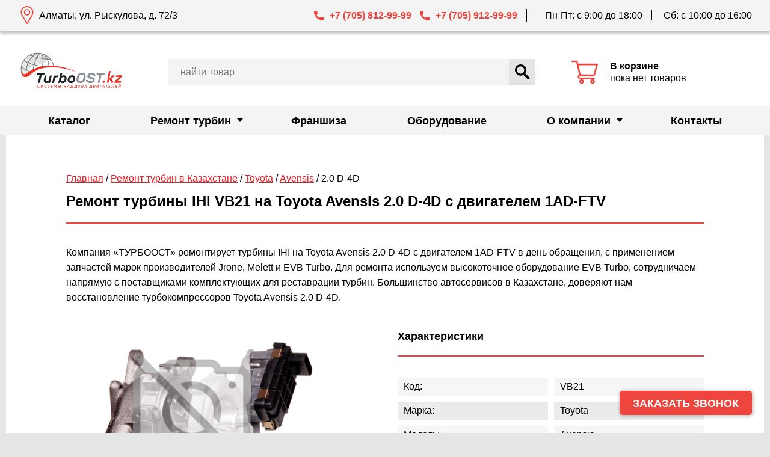

--- FILE ---
content_type: text/html; charset=UTF-8
request_url: https://turboost.kz/remont-turbin/toyota/avensis/vb21/
body_size: 13507
content:

<!DOCTYPE html>
<html lang="ru-RU">
    <head>
        <meta charset="UTF-8">
        <meta name="viewport" content="width=device-width, initial-scale=1">
        <meta http-equiv="X-UA-Compatible" content="IE=edge">
        <link rel="shortcut icon" type="image/x-icon" href="https://turboost.kz/wp-content/themes/turboost/img/favicon.png">
                <meta name='robots' content='index, follow, max-image-preview:large' />

	<!-- This site is optimized with the Yoast SEO plugin v26.8 - https://yoast.com/product/yoast-seo-wordpress/ -->
	<meta property="og:locale" content="ru_RU" />
	<meta property="og:title" content="Страница не найдена - TurboOST KZ" />
	<meta property="og:site_name" content="TurboOST KZ" />
	<script type="application/ld+json" class="yoast-schema-graph">{"@context":"https://schema.org","@graph":[{"@type":"WebSite","@id":"https://turboost.kz/#website","url":"https://turboost.kz/","name":"TurboOST KZ","description":"Официальный представитель BorgWarner, Schwitzer, KKK, Mitsubishi, IHI в Казахстане.","publisher":{"@id":"https://turboost.kz/#organization"},"potentialAction":[{"@type":"SearchAction","target":{"@type":"EntryPoint","urlTemplate":"https://turboost.kz/?s={search_term_string}"},"query-input":{"@type":"PropertyValueSpecification","valueRequired":true,"valueName":"search_term_string"}}],"inLanguage":"ru-RU"},{"@type":"Organization","@id":"https://turboost.kz/#organization","name":"ТурбоОСТ","url":"https://turboost.kz/","logo":{"@type":"ImageObject","inLanguage":"ru-RU","@id":"https://turboost.kz/#/schema/logo/image/","url":"https://turboost.kz/wp-content/uploads/2021/03/logo.png","contentUrl":"https://turboost.kz/wp-content/uploads/2021/03/logo.png","width":190,"height":80,"caption":"ТурбоОСТ"},"image":{"@id":"https://turboost.kz/#/schema/logo/image/"}}]}</script>
	<!-- / Yoast SEO plugin. -->


                    <title>Ремонт турбины IHI на Toyota Avensis 2.0 D-4D с двигателем 1AD-FTV</title>
                    <meta name="description" content="Компания «ТУРБООСТ» производит ремонт турбин 2.0 D-4D VB21, устанавливаемых на Toyota Avensis 2.0 D-4D с 2.0 D-4D двигателем модификации 1AD-FTV, мощностью 126 л.с., 1995 см3.">
                    <meta name="keywords" content="ремонт, турбина, Toyota, Avensis, 2.0 D-4D">
                    <link rel="canonical" href="https://turboost.kz/remont-turbin/toyota/avensis/vb21/" />

                    
                    <link rel='dns-prefetch' href='//api-maps.yandex.ru' />
<link rel='dns-prefetch' href='//stackpath.bootstrapcdn.com' />
<link rel="alternate" type="application/rss+xml" title="TurboOST KZ &raquo; Лента" href="https://turboost.kz/feed/" />
<link rel="alternate" type="application/rss+xml" title="TurboOST KZ &raquo; Лента комментариев" href="https://turboost.kz/comments/feed/" />
<style id='wp-img-auto-sizes-contain-inline-css'>
img:is([sizes=auto i],[sizes^="auto," i]){contain-intrinsic-size:3000px 1500px}
/*# sourceURL=wp-img-auto-sizes-contain-inline-css */
</style>
<style id='wp-emoji-styles-inline-css'>

	img.wp-smiley, img.emoji {
		display: inline !important;
		border: none !important;
		box-shadow: none !important;
		height: 1em !important;
		width: 1em !important;
		margin: 0 0.07em !important;
		vertical-align: -0.1em !important;
		background: none !important;
		padding: 0 !important;
	}
/*# sourceURL=wp-emoji-styles-inline-css */
</style>
<style id='wp-block-library-inline-css'>
:root{--wp-block-synced-color:#7a00df;--wp-block-synced-color--rgb:122,0,223;--wp-bound-block-color:var(--wp-block-synced-color);--wp-editor-canvas-background:#ddd;--wp-admin-theme-color:#007cba;--wp-admin-theme-color--rgb:0,124,186;--wp-admin-theme-color-darker-10:#006ba1;--wp-admin-theme-color-darker-10--rgb:0,107,160.5;--wp-admin-theme-color-darker-20:#005a87;--wp-admin-theme-color-darker-20--rgb:0,90,135;--wp-admin-border-width-focus:2px}@media (min-resolution:192dpi){:root{--wp-admin-border-width-focus:1.5px}}.wp-element-button{cursor:pointer}:root .has-very-light-gray-background-color{background-color:#eee}:root .has-very-dark-gray-background-color{background-color:#313131}:root .has-very-light-gray-color{color:#eee}:root .has-very-dark-gray-color{color:#313131}:root .has-vivid-green-cyan-to-vivid-cyan-blue-gradient-background{background:linear-gradient(135deg,#00d084,#0693e3)}:root .has-purple-crush-gradient-background{background:linear-gradient(135deg,#34e2e4,#4721fb 50%,#ab1dfe)}:root .has-hazy-dawn-gradient-background{background:linear-gradient(135deg,#faaca8,#dad0ec)}:root .has-subdued-olive-gradient-background{background:linear-gradient(135deg,#fafae1,#67a671)}:root .has-atomic-cream-gradient-background{background:linear-gradient(135deg,#fdd79a,#004a59)}:root .has-nightshade-gradient-background{background:linear-gradient(135deg,#330968,#31cdcf)}:root .has-midnight-gradient-background{background:linear-gradient(135deg,#020381,#2874fc)}:root{--wp--preset--font-size--normal:16px;--wp--preset--font-size--huge:42px}.has-regular-font-size{font-size:1em}.has-larger-font-size{font-size:2.625em}.has-normal-font-size{font-size:var(--wp--preset--font-size--normal)}.has-huge-font-size{font-size:var(--wp--preset--font-size--huge)}.has-text-align-center{text-align:center}.has-text-align-left{text-align:left}.has-text-align-right{text-align:right}.has-fit-text{white-space:nowrap!important}#end-resizable-editor-section{display:none}.aligncenter{clear:both}.items-justified-left{justify-content:flex-start}.items-justified-center{justify-content:center}.items-justified-right{justify-content:flex-end}.items-justified-space-between{justify-content:space-between}.screen-reader-text{border:0;clip-path:inset(50%);height:1px;margin:-1px;overflow:hidden;padding:0;position:absolute;width:1px;word-wrap:normal!important}.screen-reader-text:focus{background-color:#ddd;clip-path:none;color:#444;display:block;font-size:1em;height:auto;left:5px;line-height:normal;padding:15px 23px 14px;text-decoration:none;top:5px;width:auto;z-index:100000}html :where(.has-border-color){border-style:solid}html :where([style*=border-top-color]){border-top-style:solid}html :where([style*=border-right-color]){border-right-style:solid}html :where([style*=border-bottom-color]){border-bottom-style:solid}html :where([style*=border-left-color]){border-left-style:solid}html :where([style*=border-width]){border-style:solid}html :where([style*=border-top-width]){border-top-style:solid}html :where([style*=border-right-width]){border-right-style:solid}html :where([style*=border-bottom-width]){border-bottom-style:solid}html :where([style*=border-left-width]){border-left-style:solid}html :where(img[class*=wp-image-]){height:auto;max-width:100%}:where(figure){margin:0 0 1em}html :where(.is-position-sticky){--wp-admin--admin-bar--position-offset:var(--wp-admin--admin-bar--height,0px)}@media screen and (max-width:600px){html :where(.is-position-sticky){--wp-admin--admin-bar--position-offset:0px}}
/*# sourceURL=/wp-includes/css/dist/block-library/common.min.css */
</style>
<style id='classic-theme-styles-inline-css'>
/*! This file is auto-generated */
.wp-block-button__link{color:#fff;background-color:#32373c;border-radius:9999px;box-shadow:none;text-decoration:none;padding:calc(.667em + 2px) calc(1.333em + 2px);font-size:1.125em}.wp-block-file__button{background:#32373c;color:#fff;text-decoration:none}
/*# sourceURL=/wp-includes/css/classic-themes.min.css */
</style>
<link rel='stylesheet' id='turboost-style-css' href='https://turboost.kz/wp-content/themes/turboost/style.css?ver=1.0.0' media='all' />
<link rel='stylesheet' id='font_awesome-css' href='//stackpath.bootstrapcdn.com/font-awesome/4.7.0/css/font-awesome.min.css?ver=6.9' media='all' />
<script src="//api-maps.yandex.ru/2.1/?lang=ru_RU&amp;apikey=2d70d882-e4b5-446f-ac2a-17934a70604f&amp;ver=6.9" id="yandex_map-js"></script>
<script src="https://turboost.kz/wp-includes/js/jquery/jquery.min.js?ver=3.7.1" id="jquery-core-js"></script>
<script src="https://turboost.kz/wp-includes/js/jquery/jquery-migrate.min.js?ver=3.4.1" id="jquery-migrate-js"></script>
<script src="https://turboost.kz/wp-content/themes/turboost/libs/Slick/slick.js?ver=6.9" id="slick-js"></script>
<script src="https://turboost.kz/wp-content/themes/turboost/libs/mask.js?ver=6.9" id="mask-js"></script>
<script src="https://turboost.kz/wp-content/themes/turboost/libs/sweetalert2.js?ver=6.9" id="sweetalert-js"></script>
<script src="https://turboost.kz/wp-content/themes/turboost/js/lib.min.js?ver=6.9" id="libs-js"></script>
<script src="https://turboost.kz/wp-content/themes/turboost/js/cart.js?ver=6.9" id="cart-js"></script>
<script id="catalog-js-extra">
var turboost = {"theme_url":"https://turboost.kz/wp-content/themes/turboost","theme_dir":"/wp-content/themes/turboost","ajax":"https://turboost.kz/wp-admin/admin-ajax.php"};
//# sourceURL=catalog-js-extra
</script>
<script src="https://turboost.kz/wp-content/themes/turboost/js/catalog.js?ver=6.9" id="catalog-js"></script>
<script src="https://turboost.kz/wp-content/themes/turboost/js/feedback.js?ver=6.9" id="feedback-js"></script>
<script src="https://turboost.kz/wp-content/themes/turboost/js/map.js?ver=6.9" id="map-js"></script>
<link rel="https://api.w.org/" href="https://turboost.kz/wp-json/" /><link rel="EditURI" type="application/rsd+xml" title="RSD" href="https://turboost.kz/xmlrpc.php?rsd" />
<meta name="generator" content="WordPress 6.9" />
    </head>

    <body>
        <header>
            <nav class="main-nav">
                <div class="container main-nav__container">
                    <div class="main-nav__btns-cover">
                        <button class="main-nav__toggle toggle">
                            <span class="visually-hidden">Открыть меню</span>
                            <span class="toggle__line toggle__line--1"></span>
                            <span class="toggle__line toggle__line--2"></span>
                            <span class="toggle__line toggle__line--3"></span>
                        </button>

                        <a href="/" class="main-nav__logo">
                            <img width="114" height="31" src="https://turboost.kz/wp-content/themes/turboost/img/logo-mobile.svg">
                        </a>

                        <button class="main-nav__search"><span class="visually-hidden">Открыть строку поиска</span>
                            <svg class="main-nav__search-icon" width="22" height="22">
                                <use xlink:href="https://turboost.kz/wp-content/themes/turboost/img/sprite.svg#search"></use>
                            </svg>
                        </button>

                        <a class="main-nav__phone" href="tel:+77058129999"></a>
                        <a class="main-nav__cart" href="/cart/">
                            <svg class="main-nav__cart-icon" width="25" height="25">
                                <use xlink:href="https://turboost.kz/wp-content/themes/turboost/img/sprite.svg#cart"></use>
                            </svg>

                            <div class="main-nav__cart-value">
                                0                            </div>
                        </a>

                        <ul class="main-nav__list">
                                                            <li class="main-nav__item ">
                                    <a class="main-nav__link" href="https://turboost.kz/catalog/">
                                        Каталог                                    </a>

                                                                    </li>
                                                            <li class="main-nav__item main-nav__item--has-child">
                                    <a class="main-nav__link" href="https://turboost.kz/remont-turbin/">
                                        Ремонт турбин                                    </a>

                                                                            <ul class="submenu">
                                                                                            <li class="submenu__item">
                                                    <a class="submenu__link" href="https://turboost.kz/remont-turbin/stoimost/">
                                                        Стоимость ремонта турбины                                                    </a>
                                                </li>
                                                                                            <li class="submenu__item">
                                                    <a class="submenu__link" href="https://turboost.kz/remont-turbin/diagnostika-turbin/">
                                                        Диагностика турбины                                                    </a>
                                                </li>
                                                                                    </ul>
                                                                    </li>
                                                            <li class="main-nav__item ">
                                    <a class="main-nav__link" href="https://www.turboost.ru/franchise/">
                                        Франшиза                                    </a>

                                                                    </li>
                                                            <li class="main-nav__item ">
                                    <a class="main-nav__link" href="https://www.turboost.ru/oborudovanie/">
                                        Оборудование                                    </a>

                                                                    </li>
                                                            <li class="main-nav__item main-nav__item--has-child">
                                    <a class="main-nav__link" href="https://turboost.kz/company/">
                                        О компании                                    </a>

                                                                            <ul class="submenu">
                                                                                            <li class="submenu__item">
                                                    <a class="submenu__link" href="https://turboost.kz/company/articles/">
                                                        Статьи                                                    </a>
                                                </li>
                                                                                            <li class="submenu__item">
                                                    <a class="submenu__link" href="https://turboost.kz/company/news/">
                                                        Новости                                                    </a>
                                                </li>
                                                                                            <li class="submenu__item">
                                                    <a class="submenu__link" href="https://turboost.kz/company/delivery/">
                                                        Доставка                                                    </a>
                                                </li>
                                                                                    </ul>
                                                                    </li>
                                                            <li class="main-nav__item ">
                                    <a class="main-nav__link" href="https://turboost.kz/kontakty/">
                                        Контакты                                    </a>

                                                                    </li>
                            
                        </ul>
                    </div>
                </div>
            </nav>

            <div class="header" id="header">
                <div class="header__line">
                    <div class="container header__line-container">
                        <div class="header__address">Алматы, ул. Рыскулова, д. 72/3</div>
                        <a class="header__phone header__phone--first" href="tel:+77058129999">+7 (705) 812-99-99</a>
                        <a class="header__phone header__phone--second" href="tel:+77059129999">+7 (705) 912-99-99</a>
                        <div class="header__schedule">
                            <span class="header__schedule-line">Пн-Пт: с 9:00 до 18:00</span>
                            <span class="header__schedule-line">Сб: с 10:00 до 16:00</span>
                        </div>
                    </div>
                </div>

                <div class="header__body">
                    <div class="container header__container">
                        <div class="header__block header__block--logo">
                            <a href="/">
                                <img class="header__logo-img" src="https://turboost.kz/wp-content/themes/turboost/img/logo.png">
                            </a>
                        </div>

                        <a class="header__block header__block--cart cart" href="/cart/">
                            <svg class="cart__icon" width="44" height="44">
                                <use xlink:href="https://turboost.kz/wp-content/themes/turboost/img/sprite.svg#cart"></use>
                            </svg>
                            <div class="cart__info">
                                <b> В корзине </b>

                                <span class="cart__count">
                                                                    </span>

                                <br>

                                <span class="cart__amount">
                                                                            пока нет товаров
                                                                    </span>
                            </div>
                        </a>

                        <div class="header__block header__block--search">
                            <!--div class="header__phones">
                                <a class="header__phone header__phone--red" href="tel:+79057307588">+7 (905) 730-75-88</a>
                                <a class="header__phone" href="tel:+79255182654">+7 (925) 518-26-54</a>
                            </div-->

                            <form class="header__form" action="/catalog/search/">
                                <input class="header__form-input" type="search" name="s" value="" placeholder="Найти товар">
                                <button class="header__form-submit" type="submit">
                                    <svg class="header__form-icon" width="25" height="25">
                                        <use xlink:href="https://turboost.kz/wp-content/themes/turboost/img/sprite.svg#search"></use>
                                    </svg>
                                    Найти
                                </button>
                            </form>
                        </div>
                    </div>

<!--                    <div class="container header__container--banner">-->
<!--                        <div class="header__banner">-->
<!--                            <div class="header__banner-wrapper">-->
<!--                                <p class="header__banner-text">Для заказа доступны любые турбины из Европы, Японии и США</p>-->
<!--                                <button class="header__banner-btn" data-fancybox="" data-src="#callback_turbine" data-touch="false">Заказать турбину</button>-->
<!--                            </div>-->
<!--                        </div>-->
<!--                    </div>-->

                </div>
            </div>

            <!-- /Yandex.Metrika counter -->
            <script type="text/javascript">
                (function (d, w, c) {
                    (w[c] = w[c] || []).push(function() {
                        try {
                            w.yaCounter82583206 = new Ya.Metrika({
                                id:82583206,
                                clickmap:true,
                                trackLinks:true,
                                accurateTrackBounce:true,
                                webvisor:true,
                                trackHash:true
                            });

                            window.yaCounter = w.yaCounter82583206;
                        } catch(e) { }
                    });

                    var n = d.getElementsByTagName("script")[0],
                        s = d.createElement("script"),
                        f = function () { n.parentNode.insertBefore(s, n); };
                    s.type = "text/javascript";
                    s.async = true;
                    s.src = "https://mc.yandex.ru/metrika/watch.js";

                    if (w.opera == "[object Opera]") {
                        d.addEventListener("DOMContentLoaded", f, false);
                    } else { f(); }
                })(document, window, "yandex_metrika_callbacks");
            </script>

            <!-- Global site tag (gtag.js) - Google Analytics -->
            <script async src="https://www.googletagmanager.com/gtag/js?id=UA-86603686-4"></script>
            <script>
              window.dataLayer = window.dataLayer || [];
              function gtag(){dataLayer.push(arguments);}
              gtag('js', new Date());

              gtag('config', 'UA-86603686-4');
            </script>

            <!-- Google Tag Manager -->
            <script>(function(w,d,s,l,i){w[l]=w[l]||[];w[l].push({'gtm.start':
            new Date().getTime(),event:'gtm.js'});var f=d.getElementsByTagName(s)[0],
            j=d.createElement(s),dl=l!='dataLayer'?'&l='+l:'';j.async=true;j.src=
            'https://www.googletagmanager.com/gtm.js?id='+i+dl;f.parentNode.insertBefore(j,f);
            })(window,document,'script','dataLayer','GTM-KVG5ZJZ');</script>
            <!-- End Google Tag Manager -->

            <!-- Google Tag Manager (noscript) -->
            <noscript><iframe src="https://www.googletagmanager.com/ns.html?id=GTM-KVG5ZJZ"
            height="0" width="0" style="display:none;visibility:hidden"></iframe></noscript>
            <!-- End Google Tag Manager (noscript) -->

            <meta name="google-site-verification" content="l506m5-38XlBGKTjpb6Nl7vfeFFEiNhb-teZvX_9EgA" />
            <!--- End Google Merchant--->
        </header>
        <main>

<div class="content">
    <div class="container container--narrow white">

        <section class="breadcrumbs">
            <nav class="breadcrumbs__nav">
                <span><a href="/">Главная</a></span>
                <span> / <a href="/remont-turbin/">Ремонт турбин в Казахстане</a></span>
                <span> / <a href="/remont-turbin/toyota/">Toyota</a></span>
                <span> / <a href="/remont-turbin/toyota/avensis/">Avensis</a></span>
                <span> / 2.0 D-4D</span>
            </nav>
        </section>

        <h1 class="title">
            Ремонт турбины IHI VB21 на Toyota Avensis 2.0 D-4D с двигателем 1AD-FTV        </h1>

        <section class="model-card">
            <p class="text model-card__text">
                Компания «ТУРБООСТ» ремонтирует турбины IHI на Toyota Avensis 2.0 D-4D с двигателем 1AD-FTV в день обращения, с применением запчастей марок производителей Jrone, Melett и EVB Turbo. Для ремонта используем высокоточное оборудование EVB Turbo, сотрудничаем напрямую с поставщиками комплектующих для реставрации турбин. Большинство автосервисов в Казахстане, доверяют нам восстановление турбокомпрессоров Toyota Avensis 2.0 D-4D.             </p>

            <div class="model-card__wrapper">
                <div class="model-card__slider" style="max-width: 500px">
                    <div class="slider-for">
                                                    <li class="slider-for__item">
                                <a class="slider-for__link" data-fancybox="gallery" data-src="https://turboost.kz/wp-content/themes/turboost/img/no_photo/turbines.jpg" data-touch="false">
                                    <img class="slider-for__img" src="https://turboost.kz/wp-content/themes/turboost/img/no_photo/turbines.jpg" alt="VB21">
                                </a>
                            </li>
                                            </div>

                    <ul class="slider-nav">
                                            </ul>
                </div>

                <div class="model-card__characteristics characteristics">
                    <h2 class="title-small">Характеристики</h2>
                    <p class="characteristics__line">
                        <span class="characteristics__part-1">Код: </span>
                        <span class="characteristics__part-2">VB21</span>
                    </p>

                    <p class="characteristics__line">
                        <span class="characteristics__part-1">Марка: </span>
                        <span class="characteristics__part-2">
                            Toyota                        </span>
                    </p>

                    <p class="characteristics__line">
                        <span class="characteristics__part-1">Модель: </span>
                        <span class="characteristics__part-2">
                            Avensis                        </span>
                    </p>

                    <p class="characteristics__line">
                        <span class="characteristics__part-1">Модификация: </span>
                        <span class="characteristics__part-2">
                            2.0 D-4D                        </span>
                    </p>

                    <p class="characteristics__line">
                        <span class="characteristics__part-1">Двигатель: </span>
                        <span class="characteristics__part-2">
                            1AD-FTV                        </span>
                    </p>

                    <p class="characteristics__line">
                        <span class="characteristics__part-1">Год выпуска: </span>
                        <span class="characteristics__part-2">
                            01. 2007                        </span>
                    </p>

                    <p class="characteristics__line">
                        <span class="characteristics__part-1">Мощность: </span>
                        <span class="characteristics__part-2">
                            126 л.с.                        </span>
                    </p>

                    <p class="characteristics__line">
                        <span class="characteristics__part-1">Объем двигателя: </span>
                        <span class="characteristics__part-2">
                            1995 см<sup>3</sup>                        </span>
                    </p>

                    <p class="characteristics__line">
                        <span class="characteristics__part-1">Тип топлива: </span>
                        <span class="characteristics__part-2">
                            Дизельный                        </span>
                    </p>

                    <p class="characteristics__line">
                        <span class="characteristics__part-1">Производитель: </span>
                        <span class="characteristics__part-2">
                            IHI (Япония)                        </span>
                    </p>

                </div>
            </div>
        </section>

        <h2 class="title">Почему ремонт турбины IHI на Toyota Avensis 2.0 D-4D можно доверить именно нам?</h2>
        <ul style="padding-bottom: 40px">
            <li>Точная диагностика на современном оборудовании;</li>
            <li>Опытные мастера по восстановлению ТКР Toyota Avensis 2.0 D-4D;</li>
            <li>Оперативное выполнение сервисных работ за 3 часа;</li>
            <li>Прозрачные условия сотрудничества, допуск в цех;</li>
            <li>Никаких скрытых и дополнительных платежей! Точная стоимость услуг называется после осмотра и проведения диагностики;</li>
            <li>При ремонте используются только качественные, оригинальные комплектующие;</li>
            <li>Предоставляем гарантию на выполненные работы 1 год.</li>
        </ul>

        <h2 class="title">Процесс дефектовки турбокомпрессора</h2>
        <div class="wp-block-columns">
            <div class="wp-block-column">
                <h3>Подготовительный этап</h3>
                <p>Если турбина для Toyota Avensis 2.0 D-4D ремонтопригодная, то она передаётся в цех на реставрацию. Процесс восстановления проходит по схеме: турбокомпрессор разбирается, осматривается корпус, картридж, вал ротора, колесо компрессора и скольжение втулок. Специалист по ремонту сообщает причину поломки и передаёт информацию мастеру приёмщику о состоянии агрегата. Следующим этапом проходит  замена запчастей, потерявших работоспособность.</p>
            </div>

            <div class="wp-block-column">
                <h3>Подбор и согласование цены</h3>
                <p>Комплектование деталей для ТКР необходимо выполнять по официальным каталогам компаний изготовителей запчастей Jrone, Melett и EVB Turbo. Каждый бренд отличается страной производителем и ценой. От выбранных запчастей зависит итоговая сумма восстановления турбины. С клиентом  в обязательном порядке согласуется стоимость дефектовки турбокомпрессора Toyota Avensis 2.0 D-4D.</p>
            </div>

            <div class="wp-block-column">
                <h3>Сборка и настройка</h3>
                <p>Корпус ТКР полностью очищается от ржавчины и грязи. Если меняется ремкомплект картриджа, производится процесс балансировки в допусках, не превышающих, 3—4 tvl., деталь в сборе проверяется на течь масла. Турбина собирается и проходит испытание на разгонном стенде EVB Turbo. Станок сообщает оператору данные о наддуве ТКР пропорционально расхода воздуха на вращение ротора. Полученные значения сравниваются с базой.</p>
            </div>
        </div>

        <h2 class="title">Стоимость ремонта</h2>
        <p>Точно установить причину неисправности можно  после демонтажа турбины и проверки всех элементов. Не исключено, что потребуются дополнительные работы: программирование клапана ЕГР, удаление катализатора, сажевого фильтра, настройка электронного актуатора, перепрограммирование блока управления, отключение вихревой заслонки.</p>

        <div class="wp-block-columns">
            <div class="wp-block-column">
                <h3>Диагностика турбины</h3>
                <hr>
                <p>
                    <img loading="lazy" class="alignnone wp-image-2982 size-full" src="/wp-content/uploads/2020/05/img_price0045.jpg" alt="ремонт ротора" width="100%" height="100%">
                </p>

                <p>Выполняется замена детали с последующей балансировкой картриджа в сборе на станке SYNTHESIS.</p>
                <hr>
                <h4>Цена: от 8 000 ₸</h4>
                <hr>
            </div>

            <div class="wp-block-column">
                <h3>Замена ремкомплекта</h3>
                <hr>
                <p>
                    <img loading="lazy" class="alignnone wp-image-2980 size-full" src="/wp-content/uploads/2020/05/img_price0038.jpg" alt="замена ремкомплекта" width="100%" height="100%">
                </p>

                <p>Специалист производит замену тех деталей, которые потеряли работоспособность в процессе работы ТКР.</p>
                <hr>
                <h4>Цена: от 8 000 ₸</h4>
                <hr>
            </div>
            <div class="wp-block-column">
                <h3>Замена картриджа</h3>
                <hr>
                <p>
                    <img loading="lazy" class="alignnone size-full wp-image-2975" src="/wp-content/uploads/2020/05/img_price0011.jpg" alt="замена картриджа" width="100%" height="100%">
                </p>
                <p>Меняется картридж в сборе. Цена рассчитывается отдельно в зависимости от производителя детали EVB, Jrone, Melett.</p>
                <hr>
                <h4>Цена: от 10 000 ₸</h4>
                <hr>
            </div>
        </div>

        <div class="wp-block-columns">
            <div class="wp-block-column">
                <h3>Балансировка вала</h3>
                <hr>
                <p>
                    <img loading="lazy" class="alignnone size-full wp-image-2975" src="/wp-content/uploads/2020/05/img_price0085.jpg" alt="балансировка вала" width="100%" height="100%">
                </p>
                <p>Балансировка вала позволяет устранить биение на высоких оборотах при работе турбины.</p>
                <hr>
                <h4>Цена: от 5 000 ₸</h4>
                <hr>
            </div>
            <div class="wp-block-column">
                <h3>Ремонт актуатора</h3>
                <hr>
                <p>
                    <img loading="lazy" class="alignnone wp-image-2979 size-full" src="/wp-content/uploads/2020/05/img_price0047.jpg" alt="ремонт актуатора" width="100%" height="100%">
                </p>
                <p>Производим работы по ремонту актуатора, для подстройки используем программатор ТР-ТАСТ.</p>
                <hr>
                <h4>Цена: от 25 000 ₸</h4>
                <hr>
            </div>

            <div class="wp-block-column">
                <h3>Замена геометрии</h3>
                <hr>
                <p>
                    <img loading="lazy" class="alignnone size-full wp-image-2976" src="/wp-content/uploads/2020/05/img_price0012.jpg" alt="замена геометрии" width="100%" height="100%">
                </p>
                <p>Работы по замене и регулировки положений открытия и закрытия геометрии (VNT) на продувочном станке LEONARDO.</p>
                <hr>
                <h4>Цена: от 12 000 ₸</h4>
                <hr>
            </div>
        </div>

        <!-- форма -->
        <section class="message" style="margin-top: 80px">
            <img class="message__img" src="/wp-content/themes/turboost/img/picture-1.jpg" alt="ремонт турбин">
            <h2 class="title message__title">Оставьте заявку на консультацию</h2>
            <div class="message__wrapper">
                <form class="form">
                    <div class="form__group">
                        <label class="form__label" for="name">Имя</label>
                        <input id="name" class="form__input" name="name" type="text" placeholder="Имя">
                    </div>

                    <div class="form__group">
                        <label class="form__label" for="phone">Телефон*</label>
                        <input id="phone" class="form__input" maxlength="18" name="phone" required="" type="tel" value="" placeholder="Телефон*">
                    </div>

                    <input id="agree" class="form__checkbox" checked="checked" type="checkbox">
                    <label class="form__checkbox-label" for="agree">я согласен c политикой
                        <a class="form__checkbox-link" data-src="#policy" data-touch="false" href="/obrabotka-personalnyh-dannyh/">обработки персональных данных</a></label>
                    <button id="banner-submit" class="form__btn" type="submit">Отправить сообщение</button>
                    <input name="protect" type="hidden" value="protected"><input type="hidden" name="form_type" value="repair_turbines"><input type="hidden" name="protect" value="protected">
                </form>
            </div>
        </section>

        <!-- карта -->
        <h2 class="title">Позвоните нам</h2>
        <div class="wp-block-columns">
            <div class="wp-block-column"><script type="text/javascript" charset="utf-8" async src="https://api-maps.yandex.ru/services/constructor/1.0/js/?um=constructor%3Aaea6f38033d55705f67ecc3f3760f6ab2af878cf67e7344be5400ddcf87eabf0&amp;width=100%25&amp;height=304&amp;lang=ru_RU&amp;scroll=true"></script></div>
            <div class="wp-block-column">
                <h3>Ваш звонок очень важен для нас</h3>
                <hr />
                <p>Если вы хотите принести турбину на ремонт или получить консультацию, достаточно позвонить к нам по телефону. Позвоните и мастер подробно проконсультирует по вопросам восстановления турбины на Toyota Avensis.</p>
                <h2>
                    <a class="aioseop-link" href="tel:+77058129999">+7 (705) 812-99-99</a>
                </h2>

                <p>Алматы, ул. Рыскулова, д. 72/3<br /></p>
            </div>
        </div>

    </div>
</div>


            <div class="callback__sticky">
                <div class="callback__sticky-wrapper">
                    <a class="callback__submit" href="#callback" data-fancybox="">Заказать звонок</a>
                </div>
            </div>
        </main>

        <!-- <footer class="footer">
            <div class="container footer__container">
                <div class="footer__block footer__block--info">
                    <b class="footer__line footer__uppercase">Свяжитесь с нами</b>
                    <div class="footer__line">Алматы, ул. Рыскулова, д. 72/3</div>
                    <div class="footer__line"> E-mail: <a href="mailto:info@turboost.kz">info@turboost.kz</a> </div>
                    <div class="footer__line"> 
                        Продажи и ремонт:
                        <div class="footer__phones">
                            <a href="tel:+77058129999">+7 (705) 812-99-99</a>
                            <a href="tel:+77059129999">+7 (705) 912-99-99</a>
                        </div>
                    </div>
                    <div class="footer__line footer__copyright">© ТОО «ТурбоОст КЗ», 2004-</div>
                </div>

                <div class="footer__block footer__block--info footer__block--whatsapp">
                    <b class="footer__line footer__uppercase">
                        <span class="fa fa-whatsapp"></span>
                        <div class="footer__whatsapp-title">whatsapp</div>
                    </b>
                    <div class="footer__line"><a class="footer__whatsapp" href="https://wa.me/79057307588">+7 (905) 730-75-88</a></div>
                    <div class="footer__line"><a class="footer__whatsapp" href="https://wa.me/79255182654">+7 (925) 518-26-54</a></div>
                </div>

                <div class="footer__block footer__block--insta">
                    <b class="footer__line footer__uppercase">Следите за нами в<a target="blank" rel="nofollow" href="https://www.instagram.com/turboostkz/?hl=ru">instagram</a></b>
                    <img class="footer__insta" src="/img/insta_turboost.jpg" style="max-width: 100%;">
                    <div class="footer__line footer__copyright footer__copyright--mobile">© ТУРБООСТ, 2004- </div>
                </div>
            </div>
        </footer> -->

        <footer>
          <div class="footer">
            <div class="container footer__container">
              <div class="footer__block footer__block--1">
                <div class="footer__title">Алматы, ул. Рыскулова, д. 72/3</div>
                <a class="footer__link" href="mailto:info@turboost.kz">info@turboost.kz</a>
                <a class="footer__link" href="tel:+77058129999">+7 (705) 812-99-99</a>
                <!--a class="footer__link" href="tel:+77058129999">+7 (705) 912-99-99</a-->
              </div>

              <div class="footer__block footer__block--2">
                <div class="footer__title">Мы в месcенджерах</div>
                <div class="footer__social social">
                  <ul class="social__list">
                    <li class="social__item social__item--footer"><a class="social__link" href="#" alt="Иконка Whatsapp"><img class="social__img" width="20" height="20" src="https://turboost.kz/wp-content/themes/turboost/img/wp.svg"></a></li>
                    <li class="social__item social__item--footer"><a class="social__link" href="#" alt="Иконка Telegram"><img class="social__img" width="20" height="20" src="https://turboost.kz/wp-content/themes/turboost/img/tg.svg"></a></li>
                    <li class="social__item social__item--footer"><a class="social__link" href="#" alt="Иконка Viber"><img class="social__img" width="20" height="20" src="https://turboost.kz/wp-content/themes/turboost/img/vb.svg"></a></li>
                  </ul>
                </div>
                <a class="footer__link" href="https://wa.me/77058129999">+7 (705) 812-99-99</a>
                <a class="footer__link" href="https://wa.me/77059129999">+7 (705) 912-99-99</a>
              </div>

              <div class="footer__form">
                <div class="footer__title">Подписаться на рассылку прайс-листа</div>
                  <form class="footer-form">
                      <input type="hidden" name="subject" value="Запрос на рассылку прайс-листа">
                      <input type="hidden" name="form_type" value="subscribe">

                      <label class="footer-form__label" for="email-subscribe">E-mail <span>*</span></label>
                      <input class="footer-form__input" id="email-subscribe" type="email" name="email">
                      <button class="footer-form__submit" id="submit-subscribe" type="submit">Отправить </button>
                  </form>
              </div>
            </div>
          </div>
          
          <div class="copyright">
            <div class="container copyright__container">
              <p class="copyright__text">© ТУРБООСТ, 2004-2026</p>
            </div>
          </div>
        </footer>

        <!-- подняться наверх-->
        <!--div id="toTop">
            <svg width="20" height="20" fill="#fff" xmlns="http://www.w3.org/2000/svg" viewBox="0 0 510.24 315.43">
                <path d="M0,255.27q49.13-49.07,98.25-98.13,76.5-76.47,153-153A45.19,45.19,0,0,0,254.56,0L510.24,255.68,452,314,256.87,118.88,60.33,315.43c-2-1.87-3.34-3-4.58-4.26q-25.8-25.79-51.6-51.56A50.07,50.07,0,0,0,0,256.27Z"></path>
            </svg>
        </div-->

        <!-- попап заказать звонок-->
        <div class="modal" style="display: none;" id="fast-order-modal" data-modal-type="order">
            <form class="modal__form">
                <input type="hidden" name="subject" value="Быстрый заказ">
                <input type="hidden" name="form_type" value="order">

                <input type="hidden" name="item">
                <input type="hidden" name="price">

                <h2 class="modal__title">Заявка на покупку товара</h2>
                <div class="modal__wrapper">
                    <div class="modal__product modal-product">
                        <div class="modal-product__wrapper">
                            <img class="modal-product__img" src="">
                            <div class="modal-product__info">
                                <h3 class="modal-product__name"></h3>
                                <div class="modal-product__price">Стоимость<span></span></div>
                                <div class="modal-product__value">Количество
                                    <input class="modal-product__value-input" type="number" name="quantity" min="1" value="1">шт.
                                </div>
                            </div>
                        </div>
                    </div>

                    <p class="modal__before">Заполните форму быстрого заказа, наши менеджеры скоро свяжутся с вами</p>

                    <div class="modal__group">
                        <label class="modal__label" for="person_name">Имя <sup>*</sup></label>
                        <input class="modal__input" id="person_name" type="text" name="name" required="">
                    </div>

                    <div class="modal__group">
                        <label class="modal__label" for="person_phone">Телефон <sup>*</sup></label>
                        <input class="modal__input" id="person_phone" name="phone" type="tel" required="" value="" maxlength="18">
                    </div>

                    <button class="modal__btn" id="modal-submit" type="submit">Отправить заказ</button>
                    <div class="modal__agreement">
                        Нажимая кнопку «Отправить заказ», я соглашаюсь на получение информации от интернет-магазина и уведомлений о состоянии моих заказов, а также принимаю условия <a class="modal__link" data-fancybox="" data-src="#policy" data-touch="false" href="javascript:;">политики конфиденциальности и пользовательского соглашения.</a>
                    </div>

                    <!--div class="warning">
                        <div class="warning__wrapper warning__wrapper--modal">
                            <img class="warning__icon" src="https://turboost.kz/wp-content/themes/turboost/img/check.svg" alt="Галочка">
                            <div class="warning__icon-text warning__icon-text--green warning__icon-text--modal">Спасибо за заказ!</div>
                        </div>

                        <p class="warning__text warning__text--modal">Ваш заказ № 2011-386893-83346 на сумму 18700 руб. принят в обработку.</p>
                    </div-->
                    
                </div>
            </form>
        </div>

        <!-- попап callback-->
        <div class="modal" style="display: none;" id="callback">
            <form class="modal__form">
                <input type="hidden" name="subject" value="Обратный звонок">
                <input type="hidden" name="form_type" value="callback">

                <h2 class="modal__title">Оставьте свой номер, и мы перезвоним вам</h2>
                <div class="modal__wrapper">
                    <div class="modal__group">
                        <label class="modal__label" for="person_name">Имя <sup>*</sup></label>
                        <input class="modal__input" id="person_name" type="text" name="name" required="">
                    </div>

                    <div class="modal__group">
                        <label class="modal__label" for="person_phone">Телефон <sup>*</sup></label>
                        <input class="modal__input" id="person_phone" name="phone" type="tel" required="" value="" maxlength="18">
                    </div>

                    <button class="modal__btn" id="modal-submit" type="submit">Отправить</button>
                    <div class="modal__agreement">
                        Нажимая кнопку «Отправить», я соглашаюсь на получение информации от интернет-магазина и уведомлений о состоянии моих заказов, а также принимаю условия <a class="modal__link" data-fancybox="" data-src="#policy" data-touch="false" href="javascript:;">политики конфиденциальности и пользовательского соглашения.</a>
                    </div>
                </div>
            </form>
        </div>

        <div class="modal" style="display: none;" id="callback_turbine">
            <form class="modal__form">
                <input type="hidden" name="subject" value="Заявка на поставку">
                <input type="hidden" name="form_type" value="callback">

                <h2 class="modal__title">Оставьте свой номер, и мы перезвоним вам</h2>
                <div class="modal__wrapper">
                    <div class="modal__group">
                        <label class="modal__label" for="person_name">Имя <sup>*</sup></label>
                        <input class="modal__input" id="person_name" type="text" name="name" required="">
                    </div>

                    <div class="modal__group">
                        <label class="modal__label" for="person_phone">Телефон <sup>*</sup></label>
                        <input class="modal__input" id="person_phone" name="phone" type="tel" required="" value="" maxlength="18">
                    </div>

                    <button class="modal__btn" id="modal-submit" type="submit">Отправить</button>
                    <div class="modal__agreement">
                        Нажимая кнопку «Отправить», я соглашаюсь на получение информации от интернет-магазина и уведомлений о состоянии моих заказов, а также принимаю условия <a class="modal__link" data-fancybox="" data-src="#policy" data-touch="false" href="javascript:;">политики конфиденциальности и пользовательского соглашения.</a>
                    </div>
                </div>
            </form>
        </div>

        <!-- политика конфиденциальности-->
        <div class="modal" style="display: none;" id="policy">
            <h2 class="modal__title">Политика конфиденциальности сайта</h2>
            <div class="modal__wrapper">
                <div class="modal__text text">Настоящая Политика конфиденциальности персональной информации (далее — Политика) действует в отношении всей информации, которую Сайт может получить о пользователе во время использования им сайта. Согласие пользователя на предоставление персональной информации, данное им в соответствии с настоящей Политикой в рамках отношений с одним из лиц, входящих в Администрацию сайта, распространяется на все лица.</div>
            </div>
        </div>

        <script type="speculationrules">
{"prefetch":[{"source":"document","where":{"and":[{"href_matches":"/*"},{"not":{"href_matches":["/wp-*.php","/wp-admin/*","/wp-content/uploads/*","/wp-content/*","/wp-content/plugins/*","/wp-content/themes/turboost/*","/*\\?(.+)"]}},{"not":{"selector_matches":"a[rel~=\"nofollow\"]"}},{"not":{"selector_matches":".no-prefetch, .no-prefetch a"}}]},"eagerness":"conservative"}]}
</script>
<style id='global-styles-inline-css'>
:root{--wp--preset--aspect-ratio--square: 1;--wp--preset--aspect-ratio--4-3: 4/3;--wp--preset--aspect-ratio--3-4: 3/4;--wp--preset--aspect-ratio--3-2: 3/2;--wp--preset--aspect-ratio--2-3: 2/3;--wp--preset--aspect-ratio--16-9: 16/9;--wp--preset--aspect-ratio--9-16: 9/16;--wp--preset--color--black: #000000;--wp--preset--color--cyan-bluish-gray: #abb8c3;--wp--preset--color--white: #ffffff;--wp--preset--color--pale-pink: #f78da7;--wp--preset--color--vivid-red: #cf2e2e;--wp--preset--color--luminous-vivid-orange: #ff6900;--wp--preset--color--luminous-vivid-amber: #fcb900;--wp--preset--color--light-green-cyan: #7bdcb5;--wp--preset--color--vivid-green-cyan: #00d084;--wp--preset--color--pale-cyan-blue: #8ed1fc;--wp--preset--color--vivid-cyan-blue: #0693e3;--wp--preset--color--vivid-purple: #9b51e0;--wp--preset--gradient--vivid-cyan-blue-to-vivid-purple: linear-gradient(135deg,rgb(6,147,227) 0%,rgb(155,81,224) 100%);--wp--preset--gradient--light-green-cyan-to-vivid-green-cyan: linear-gradient(135deg,rgb(122,220,180) 0%,rgb(0,208,130) 100%);--wp--preset--gradient--luminous-vivid-amber-to-luminous-vivid-orange: linear-gradient(135deg,rgb(252,185,0) 0%,rgb(255,105,0) 100%);--wp--preset--gradient--luminous-vivid-orange-to-vivid-red: linear-gradient(135deg,rgb(255,105,0) 0%,rgb(207,46,46) 100%);--wp--preset--gradient--very-light-gray-to-cyan-bluish-gray: linear-gradient(135deg,rgb(238,238,238) 0%,rgb(169,184,195) 100%);--wp--preset--gradient--cool-to-warm-spectrum: linear-gradient(135deg,rgb(74,234,220) 0%,rgb(151,120,209) 20%,rgb(207,42,186) 40%,rgb(238,44,130) 60%,rgb(251,105,98) 80%,rgb(254,248,76) 100%);--wp--preset--gradient--blush-light-purple: linear-gradient(135deg,rgb(255,206,236) 0%,rgb(152,150,240) 100%);--wp--preset--gradient--blush-bordeaux: linear-gradient(135deg,rgb(254,205,165) 0%,rgb(254,45,45) 50%,rgb(107,0,62) 100%);--wp--preset--gradient--luminous-dusk: linear-gradient(135deg,rgb(255,203,112) 0%,rgb(199,81,192) 50%,rgb(65,88,208) 100%);--wp--preset--gradient--pale-ocean: linear-gradient(135deg,rgb(255,245,203) 0%,rgb(182,227,212) 50%,rgb(51,167,181) 100%);--wp--preset--gradient--electric-grass: linear-gradient(135deg,rgb(202,248,128) 0%,rgb(113,206,126) 100%);--wp--preset--gradient--midnight: linear-gradient(135deg,rgb(2,3,129) 0%,rgb(40,116,252) 100%);--wp--preset--font-size--small: 13px;--wp--preset--font-size--medium: 20px;--wp--preset--font-size--large: 36px;--wp--preset--font-size--x-large: 42px;--wp--preset--spacing--20: 0.44rem;--wp--preset--spacing--30: 0.67rem;--wp--preset--spacing--40: 1rem;--wp--preset--spacing--50: 1.5rem;--wp--preset--spacing--60: 2.25rem;--wp--preset--spacing--70: 3.38rem;--wp--preset--spacing--80: 5.06rem;--wp--preset--shadow--natural: 6px 6px 9px rgba(0, 0, 0, 0.2);--wp--preset--shadow--deep: 12px 12px 50px rgba(0, 0, 0, 0.4);--wp--preset--shadow--sharp: 6px 6px 0px rgba(0, 0, 0, 0.2);--wp--preset--shadow--outlined: 6px 6px 0px -3px rgb(255, 255, 255), 6px 6px rgb(0, 0, 0);--wp--preset--shadow--crisp: 6px 6px 0px rgb(0, 0, 0);}:where(.is-layout-flex){gap: 0.5em;}:where(.is-layout-grid){gap: 0.5em;}body .is-layout-flex{display: flex;}.is-layout-flex{flex-wrap: wrap;align-items: center;}.is-layout-flex > :is(*, div){margin: 0;}body .is-layout-grid{display: grid;}.is-layout-grid > :is(*, div){margin: 0;}:where(.wp-block-columns.is-layout-flex){gap: 2em;}:where(.wp-block-columns.is-layout-grid){gap: 2em;}:where(.wp-block-post-template.is-layout-flex){gap: 1.25em;}:where(.wp-block-post-template.is-layout-grid){gap: 1.25em;}.has-black-color{color: var(--wp--preset--color--black) !important;}.has-cyan-bluish-gray-color{color: var(--wp--preset--color--cyan-bluish-gray) !important;}.has-white-color{color: var(--wp--preset--color--white) !important;}.has-pale-pink-color{color: var(--wp--preset--color--pale-pink) !important;}.has-vivid-red-color{color: var(--wp--preset--color--vivid-red) !important;}.has-luminous-vivid-orange-color{color: var(--wp--preset--color--luminous-vivid-orange) !important;}.has-luminous-vivid-amber-color{color: var(--wp--preset--color--luminous-vivid-amber) !important;}.has-light-green-cyan-color{color: var(--wp--preset--color--light-green-cyan) !important;}.has-vivid-green-cyan-color{color: var(--wp--preset--color--vivid-green-cyan) !important;}.has-pale-cyan-blue-color{color: var(--wp--preset--color--pale-cyan-blue) !important;}.has-vivid-cyan-blue-color{color: var(--wp--preset--color--vivid-cyan-blue) !important;}.has-vivid-purple-color{color: var(--wp--preset--color--vivid-purple) !important;}.has-black-background-color{background-color: var(--wp--preset--color--black) !important;}.has-cyan-bluish-gray-background-color{background-color: var(--wp--preset--color--cyan-bluish-gray) !important;}.has-white-background-color{background-color: var(--wp--preset--color--white) !important;}.has-pale-pink-background-color{background-color: var(--wp--preset--color--pale-pink) !important;}.has-vivid-red-background-color{background-color: var(--wp--preset--color--vivid-red) !important;}.has-luminous-vivid-orange-background-color{background-color: var(--wp--preset--color--luminous-vivid-orange) !important;}.has-luminous-vivid-amber-background-color{background-color: var(--wp--preset--color--luminous-vivid-amber) !important;}.has-light-green-cyan-background-color{background-color: var(--wp--preset--color--light-green-cyan) !important;}.has-vivid-green-cyan-background-color{background-color: var(--wp--preset--color--vivid-green-cyan) !important;}.has-pale-cyan-blue-background-color{background-color: var(--wp--preset--color--pale-cyan-blue) !important;}.has-vivid-cyan-blue-background-color{background-color: var(--wp--preset--color--vivid-cyan-blue) !important;}.has-vivid-purple-background-color{background-color: var(--wp--preset--color--vivid-purple) !important;}.has-black-border-color{border-color: var(--wp--preset--color--black) !important;}.has-cyan-bluish-gray-border-color{border-color: var(--wp--preset--color--cyan-bluish-gray) !important;}.has-white-border-color{border-color: var(--wp--preset--color--white) !important;}.has-pale-pink-border-color{border-color: var(--wp--preset--color--pale-pink) !important;}.has-vivid-red-border-color{border-color: var(--wp--preset--color--vivid-red) !important;}.has-luminous-vivid-orange-border-color{border-color: var(--wp--preset--color--luminous-vivid-orange) !important;}.has-luminous-vivid-amber-border-color{border-color: var(--wp--preset--color--luminous-vivid-amber) !important;}.has-light-green-cyan-border-color{border-color: var(--wp--preset--color--light-green-cyan) !important;}.has-vivid-green-cyan-border-color{border-color: var(--wp--preset--color--vivid-green-cyan) !important;}.has-pale-cyan-blue-border-color{border-color: var(--wp--preset--color--pale-cyan-blue) !important;}.has-vivid-cyan-blue-border-color{border-color: var(--wp--preset--color--vivid-cyan-blue) !important;}.has-vivid-purple-border-color{border-color: var(--wp--preset--color--vivid-purple) !important;}.has-vivid-cyan-blue-to-vivid-purple-gradient-background{background: var(--wp--preset--gradient--vivid-cyan-blue-to-vivid-purple) !important;}.has-light-green-cyan-to-vivid-green-cyan-gradient-background{background: var(--wp--preset--gradient--light-green-cyan-to-vivid-green-cyan) !important;}.has-luminous-vivid-amber-to-luminous-vivid-orange-gradient-background{background: var(--wp--preset--gradient--luminous-vivid-amber-to-luminous-vivid-orange) !important;}.has-luminous-vivid-orange-to-vivid-red-gradient-background{background: var(--wp--preset--gradient--luminous-vivid-orange-to-vivid-red) !important;}.has-very-light-gray-to-cyan-bluish-gray-gradient-background{background: var(--wp--preset--gradient--very-light-gray-to-cyan-bluish-gray) !important;}.has-cool-to-warm-spectrum-gradient-background{background: var(--wp--preset--gradient--cool-to-warm-spectrum) !important;}.has-blush-light-purple-gradient-background{background: var(--wp--preset--gradient--blush-light-purple) !important;}.has-blush-bordeaux-gradient-background{background: var(--wp--preset--gradient--blush-bordeaux) !important;}.has-luminous-dusk-gradient-background{background: var(--wp--preset--gradient--luminous-dusk) !important;}.has-pale-ocean-gradient-background{background: var(--wp--preset--gradient--pale-ocean) !important;}.has-electric-grass-gradient-background{background: var(--wp--preset--gradient--electric-grass) !important;}.has-midnight-gradient-background{background: var(--wp--preset--gradient--midnight) !important;}.has-small-font-size{font-size: var(--wp--preset--font-size--small) !important;}.has-medium-font-size{font-size: var(--wp--preset--font-size--medium) !important;}.has-large-font-size{font-size: var(--wp--preset--font-size--large) !important;}.has-x-large-font-size{font-size: var(--wp--preset--font-size--x-large) !important;}
/*# sourceURL=global-styles-inline-css */
</style>
<script id="wp-emoji-settings" type="application/json">
{"baseUrl":"https://s.w.org/images/core/emoji/17.0.2/72x72/","ext":".png","svgUrl":"https://s.w.org/images/core/emoji/17.0.2/svg/","svgExt":".svg","source":{"concatemoji":"https://turboost.kz/wp-includes/js/wp-emoji-release.min.js?ver=6.9"}}
</script>
<script type="module">
/*! This file is auto-generated */
const a=JSON.parse(document.getElementById("wp-emoji-settings").textContent),o=(window._wpemojiSettings=a,"wpEmojiSettingsSupports"),s=["flag","emoji"];function i(e){try{var t={supportTests:e,timestamp:(new Date).valueOf()};sessionStorage.setItem(o,JSON.stringify(t))}catch(e){}}function c(e,t,n){e.clearRect(0,0,e.canvas.width,e.canvas.height),e.fillText(t,0,0);t=new Uint32Array(e.getImageData(0,0,e.canvas.width,e.canvas.height).data);e.clearRect(0,0,e.canvas.width,e.canvas.height),e.fillText(n,0,0);const a=new Uint32Array(e.getImageData(0,0,e.canvas.width,e.canvas.height).data);return t.every((e,t)=>e===a[t])}function p(e,t){e.clearRect(0,0,e.canvas.width,e.canvas.height),e.fillText(t,0,0);var n=e.getImageData(16,16,1,1);for(let e=0;e<n.data.length;e++)if(0!==n.data[e])return!1;return!0}function u(e,t,n,a){switch(t){case"flag":return n(e,"\ud83c\udff3\ufe0f\u200d\u26a7\ufe0f","\ud83c\udff3\ufe0f\u200b\u26a7\ufe0f")?!1:!n(e,"\ud83c\udde8\ud83c\uddf6","\ud83c\udde8\u200b\ud83c\uddf6")&&!n(e,"\ud83c\udff4\udb40\udc67\udb40\udc62\udb40\udc65\udb40\udc6e\udb40\udc67\udb40\udc7f","\ud83c\udff4\u200b\udb40\udc67\u200b\udb40\udc62\u200b\udb40\udc65\u200b\udb40\udc6e\u200b\udb40\udc67\u200b\udb40\udc7f");case"emoji":return!a(e,"\ud83e\u1fac8")}return!1}function f(e,t,n,a){let r;const o=(r="undefined"!=typeof WorkerGlobalScope&&self instanceof WorkerGlobalScope?new OffscreenCanvas(300,150):document.createElement("canvas")).getContext("2d",{willReadFrequently:!0}),s=(o.textBaseline="top",o.font="600 32px Arial",{});return e.forEach(e=>{s[e]=t(o,e,n,a)}),s}function r(e){var t=document.createElement("script");t.src=e,t.defer=!0,document.head.appendChild(t)}a.supports={everything:!0,everythingExceptFlag:!0},new Promise(t=>{let n=function(){try{var e=JSON.parse(sessionStorage.getItem(o));if("object"==typeof e&&"number"==typeof e.timestamp&&(new Date).valueOf()<e.timestamp+604800&&"object"==typeof e.supportTests)return e.supportTests}catch(e){}return null}();if(!n){if("undefined"!=typeof Worker&&"undefined"!=typeof OffscreenCanvas&&"undefined"!=typeof URL&&URL.createObjectURL&&"undefined"!=typeof Blob)try{var e="postMessage("+f.toString()+"("+[JSON.stringify(s),u.toString(),c.toString(),p.toString()].join(",")+"));",a=new Blob([e],{type:"text/javascript"});const r=new Worker(URL.createObjectURL(a),{name:"wpTestEmojiSupports"});return void(r.onmessage=e=>{i(n=e.data),r.terminate(),t(n)})}catch(e){}i(n=f(s,u,c,p))}t(n)}).then(e=>{for(const n in e)a.supports[n]=e[n],a.supports.everything=a.supports.everything&&a.supports[n],"flag"!==n&&(a.supports.everythingExceptFlag=a.supports.everythingExceptFlag&&a.supports[n]);var t;a.supports.everythingExceptFlag=a.supports.everythingExceptFlag&&!a.supports.flag,a.supports.everything||((t=a.source||{}).concatemoji?r(t.concatemoji):t.wpemoji&&t.twemoji&&(r(t.twemoji),r(t.wpemoji)))});
//# sourceURL=https://turboost.kz/wp-includes/js/wp-emoji-loader.min.js
</script>
        

    </body>
</html>

--- FILE ---
content_type: image/svg+xml
request_url: https://turboost.kz/wp-content/themes/turboost/img/wp.svg
body_size: 19192
content:
<svg width="20" height="20" viewBox="0 0 20 20" fill="none" xmlns="http://www.w3.org/2000/svg" xmlns:xlink="http://www.w3.org/1999/xlink">
<path d="M0 0H20V20H0V0Z" fill="url(#pattern0)"/>
<defs>
<pattern id="pattern0" patternContentUnits="objectBoundingBox" width="1" height="1">
<use xlink:href="#image0_1808_35" transform="scale(0.00195312)"/>
</pattern>
<image id="image0_1808_35" width="512" height="512" xlink:href="[data-uri]"/>
</defs>
</svg>
